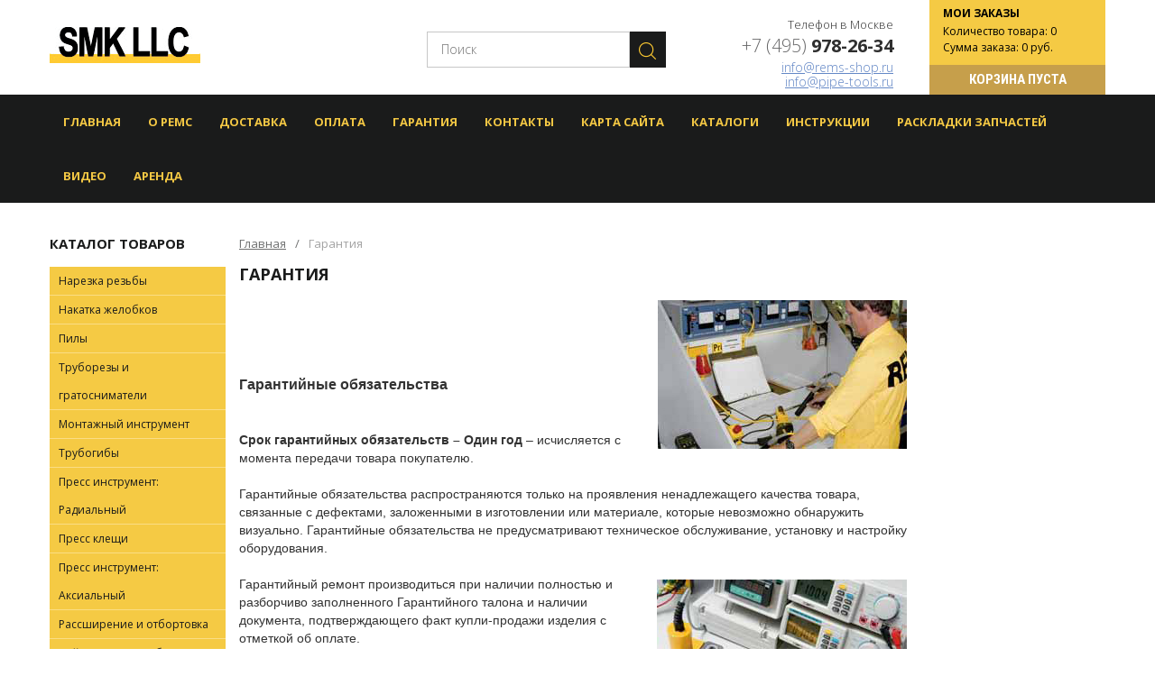

--- FILE ---
content_type: text/html; charset=utf-8
request_url: https://pipe-tools.ru/garant/
body_size: 4178
content:
<!DOCTYPE html>
<html>
<head>
	<title>Гарантия - pipe-tools.ru</title>
	<meta charset="utf-8">
	<!--<link rel="shortcut icon" href="img/favicon.gif" type="image/gif">-->
	<meta name="viewport" content="width=device-width">
	<link rel="shortcut icon" href="/favicon.ico">
	<link rel="stylesheet" href="/css/style.css?1">
	<link rel="stylesheet" href="/css/reset.css">
	<link rel="stylesheet" href="/css/media.css">
	<link href="/css/bootstrap.min.css" type="text/css" rel="stylesheet" />
	<link rel="stylesheet" href="/font-awesome/css/font-awesome.min.css">
	<link rel="stylesheet" href="/css/owl.carousel.min.css">
	<link rel="stylesheet" href="/css/owl.theme.default.min.css">
	<link href="https://fonts.googleapis.com/css?family=Open+Sans:300,400,600,700,800&amp;subset=cyrillic,cyrillic-ext" rel="stylesheet">
	<link href="https://fonts.googleapis.com/css?family=Roboto+Condensed:300,400,700&amp;subset=cyrillic,cyrillic-ext" rel="stylesheet">

	<script src="https://api-maps.yandex.ru/2.1/?lang=ru_RU" type="text/javascript"></script>

	<link rel="stylesheet" href="/css/sb_style.css?2">

</head>
<body>
<!--МОБИЛЬНОЕ МЕНЮ-->
<div class="btn-mobile">
	<div class="line-menu-1 line-menu"></div>
	<div class="line-menu-2 line-menu"></div>
	<div class="line-menu-3 line-menu"></div>
</div>
<div class="box-mobile">
	<div class="logo-mobile-box col-xs-12">
				<a href="/">
			<img src="/img/logo.png">
		</a>

	</div>
	<div class="col-md-12 col-xs-12 mobile-search">
		
<form action='/search/' method='get'>
				<button type="submit" class="sbmt_search"><img src="/img/search.png"></button>
				<input type="text" name='sb_search_words' class="searchInput" value='' placeholder="Поиск" required>
			</form>
	</div>
	<div class="col-md-12 col-xs-12 mobile-links-menu">
		<ul>
			<li>
				<a href="/">Главная</a>
			</li>
			<li>
				<a href="/about/">О РЕМС</a>
			</li>
			<li>
				<a href="/delivery/">Доставка</a>
			</li>
			<li>
				<a href="/payment/">Оплата</a>
			</li>
			<li>
				<a href="/garant/">Гарантия</a>
			</li>
			<li>
				<a href="/contacts/">Контакты</a>
			</li>
			<li>
				<a href="/site_map/">Карта сайта</a>
			</li>
			<li>
				<a href="/catalogi.php">Каталоги</a>
			</li>
			<li>
				<a href="/instructions.php">Инструкции </a>
			</li>
			<li>
				<a href="/raskladki.php">Раскладки запчастей</a>
			</li>
			<li>
				<a href="/video/index.php">Видео</a>
			</li>
			<li>
				<a href="/rent/">Аренда</a>
			</li>
</ul>
	</div>
</div>
<!--МОБИЛЬНОЕ МЕНЮ-->

<div class="col-md-12 col-xs-12 header">
	<div class="container">
		<div class="col-md-2 col-xs-6 logo-header">
					<a href="/">
			<img src="/img/logo.png">
		</a>

		</div>
		<div class="col-md-5 col-xs-12 header-search">
			
<form action='/search/' method='get'>
				<button type="submit" class="sbmt_search"><img src="/img/search.png"></button>
				<input type="text" name='sb_search_words' class="searchInput" value='' placeholder="Поиск" required>
			</form>
		</div>
		<div class="col-md-3 col-xs-6 phone-header mobile-phone pull-right">
						<p>Телефон в Москве</p>
			<p><span>+7 (495) <b>978-26-34</b></span></p>
			<p><a href="mailto:info@rems-shop.ru">info@rems-shop.ru</a></p>
			<p><a href="mailto:info@pipe-tools.ru">info@pipe-tools.ru</a></p>



		</div>
		<div class="col-md-2 col-xs-12 basket pull-right">
						<p class="title-basket"><b>Мои заказы</b></p>
			<p>Количество товара: 0</p>
			<p>Сумма заказа: 0 руб.</p>
			<a href="">Корзина пуста</a>
		</div>
		<div class="col-md-3 col-xs-6 phone-header pull-right">
						<p>Телефон в Москве</p>
			<p><span>+7 (495) <b>978-26-34</b></span></p>
			<p><a href="mailto:info@rems-shop.ru">info@rems-shop.ru</a></p>
			<p><a href="mailto:info@pipe-tools.ru">info@pipe-tools.ru</a></p>



		</div>
	</div>
</div>

<div class="col-md-12 col-xs-12 menu-top">
	<div class="container">
		<!--sb_index_start--><!--sb_index_links_start--><ul>
			<li>
				<a href="/">Главная</a>
			</li>
			<li>
				<a href="/about/">О РЕМС</a>
			</li>
			<li>
				<a href="/delivery/">Доставка</a>
			</li>
			<li>
				<a href="/payment/">Оплата</a>
			</li>
			<li>
				<a href="/garant/">Гарантия</a>
			</li>
			<li>
				<a href="/contacts/">Контакты</a>
			</li>
			<li>
				<a href="/site_map/">Карта сайта</a>
			</li>
			<li>
				<a href="/catalogi.php">Каталоги</a>
			</li>
			<li>
				<a href="/instructions.php">Инструкции </a>
			</li>
			<li>
				<a href="/raskladki.php">Раскладки запчастей</a>
			</li>
			<li>
				<a href="/video/index.php">Видео</a>
			</li>
			<li>
				<a href="/rent/">Аренда</a>
			</li>
</ul>
<!--sb_index_links_end--><!--sb_index_end-->
	</div>
</div>

<div class="col-md-12 col-xs-12 content-pages-box">
	<div class="container">
		<div class="col-md-2 col-xs-12 left-sidebar">
			<h5>Каталог товаров</h5>
			<!--sb_index_start--><!--sb_index_links_start--><ul class="menu-left col-md-12 col-xs-12">
				<li>
					<a href="/narezka/index.php">Нарезка резьбы</a>
				</li>				<li>
					<a href="/nakatka/index.php">Накатка желобков</a>
				</li>				<li>
					<a href="/pily/index.php">Пилы</a>
				</li>				<li>
					<a href="/truborezy/index.php">Труборезы и гратосниматели</a>
				</li>				<li>
					<a href="/montazh_instrument/index.php">Монтажный инструмент</a>
				</li>				<li>
					<a href="/trubogiby/index.php">Трубогибы</a>
				</li>				<li>
					<a href="/press_tools/index.php">Пресс инструмент: Радиальный</a>
				</li>				<li>
					<a href="/press_klezchi/index.php">Пресс клещи</a>
				</li>				<li>
					<a href="/press_tools_aksialniy/index.php">Пресс инструмент: Аксиальный</a>
				</li>				<li>
					<a href="/rashirenie_otbortovka/index.php">Рассширение и отбортовка</a>
				</li>				<li>
					<a href="/paika_medn/index.php">Пайка медных труб</a>
				</li>				<li>
					<a href="/svarka_plastik/index.php">Сварка пластиковых труб</a>
				</li>				<li>
					<a href="/opresovzchiki/index.php">Опрессовщики</a>
				</li>				<li>
					<a href="/zamorozka_trub/index.php">Заморозка труб</a>
				</li>				<li>
					<a href="/prochistka_trub/index.php">Прочистка труб</a>
				</li>				<li>
					<a href="/video_inspekcia_trub/index.php">Видеоинспекция труб</a>
				</li>				<li>
					<a href="/almazn_burenie/index.php">Алмазное сверление</a>
				</li>				<li>
					<a href="/stroborezy/index.php">Штроборезы</a>
				</li>				<li>
					<a href="/prom_pylesosy/index.php">Промышленные пылесосы</a>
				</li>				<li>
					<a href="/osyshitel_vozduha/index.php">Осушитель воздуха</a>
				</li></ul><!--sb_index_links_end--><!--sb_index_end-->
			<!--sb_index_start--><!--sb_index_links_start--><h5>Новинки</h5>
			<div class="col-md-12 col-xs-12 prod-list-news">
			<div class="col-md-12 col-xs-12 product-box-sidebar">
					<p><a href="/prom_pylesosy/cat/Promyshlennyj-pylesos-REMS-Pul-M/">Промышленный пылесос REMS Пуль M</a></p>
					<p class="img-prod-sidebar">
						<a href="/prom_pylesosy/cat/Promyshlennyj-pylesos-REMS-Pul-M/">
							<img src="https://rems-shop.ru/images/rems/prom_pylesosy/pull_m_130.jpg" alt="Промышленный пылесос REMS Пуль M">
						</a>
					</p>
				</div>
			<div class="col-md-12 col-xs-12 product-box-sidebar">
					<p><a href="/prom_pylesosy/cat/Promyshlennyj-pylesos-REMS-Pul-L/">Промышленный пылесос REMS Пуль L</a></p>
					<p class="img-prod-sidebar">
						<a href="/prom_pylesosy/cat/Promyshlennyj-pylesos-REMS-Pul-L/">
							<img src="https://rems-shop.ru/images/rems/prom_pylesosy/pull_l_130.jpg" alt="Промышленный пылесос REMS Пуль L">
						</a>
					</p>
				</div>
			<div class="col-md-12 col-xs-12 product-box-sidebar">
					<p><a href="/stroborezy/cat/SHtroborez-REMS-Krokodil-180-SR/">Штроборез REMS Крокодил 180 SR</a></p>
					<p class="img-prod-sidebar">
						<a href="/stroborezy/cat/SHtroborez-REMS-Krokodil-180-SR/">
							<img src="https://rems-shop.ru/images/rems/stroborezy/krokodil180sr_130.jpg" alt="Штроборез REMS Крокодил 180 SR">
						</a>
					</p>
				</div>
			<div class="col-md-12 col-xs-12 product-box-sidebar">
					<p><a href="/stroborezy/cat/SHtroborez-REMS-Krokodil-125/">Штроборез REMS Крокодил 125</a></p>
					<p class="img-prod-sidebar">
						<a href="/stroborezy/cat/SHtroborez-REMS-Krokodil-125/">
							<img src="https://rems-shop.ru/images/rems/stroborezy/krokodil125_130.jpg" alt="Штроборез REMS Крокодил 125">
						</a>
					</p>
				</div>
</div><!--sb_index_links_end--><!--sb_index_end-->
		</div>
		<div class="col-md-8 col-xs-12 content-pages">
		<div class="col-md-12 col-xs-12 breadcrumbs">
				
				<ul>
					<li>
						<a href="/"'>Главная</a>
					</li>
					<li>
						<a href='/garant/' target='_self'>Гарантия</a>
					</li>
				</ul>
				
		</div>
			<div class="col-md-12 col-xs-12 title-pages">
				<h1>Гарантия</h1>
			</div>

            <div class="text-pages col-md-12 col-xs-12">

                       <!--sb_index_start-->
	
	
	<DIV><FONT size=3><STRONG><U><IMG height=165 alt="" hspace=10 src="/images/rems/rems_guaranty.jpg" width=276 align=right vspace=5 border=0></U></STRONG></FONT></DIV>
<DIV><FONT size=3><STRONG>&nbsp;</STRONG></FONT> </DIV>
<DIV><FONT size=3><STRONG>&nbsp;</STRONG></FONT> </DIV>
<DIV><FONT size=3><STRONG>&nbsp;</STRONG></FONT> </DIV>
<DIV><FONT size=3><STRONG>&nbsp;</STRONG></FONT> </DIV>
<DIV><FONT size=3><STRONG>Гарантийные обязательства</STRONG></FONT></DIV>
<DIV>&nbsp; </DIV>
<DIV>&nbsp; </DIV>
<DIV><STRONG>Срок гарантийных обязательств – Один год</STRONG> – исчисляется с момента передачи товара покупателю. </DIV>
<DIV> &nbsp;</DIV>
<DIV>Гарантийные обязательства распространяются только на проявления ненадлежащего качества товара, связанные с дефектами, заложенными в изготовлении или материале, которые невозможно обнаружить визуально. Гарантийные обязательства не предусматривают техническое обслуживание, установку и настройку оборудования. </DIV>
<DIV>&nbsp; </DIV>
<DIV><IMG height=167 alt="" hspace=10 src="/images/rems/rems_guaranty_2.jpg" width=277 align=right vspace=5 border=0>Гарантийный ремонт производиться при наличии полностью и разборчиво заполненного Гарантийного талона и наличии документа, подтверждающего факт купли-продажи изделия с отметкой об оплате. </DIV>
<DIV>&nbsp; </DIV>
<DIV>Гарантийное обслуживание осуществляется <STRONG>бесплатно.</STRONG> </DIV>
<DIV> &nbsp;</DIV>
<DIV><STRONG>Координаты ближайшего к Вам филиала с сервисным центром вы можете узнать у наших менеджеров.</STRONG> </DIV> </p>

	
	
	
	
	
	
	
	
	
	
	
			<!--sb_index_end-->
</div>
</div>
<div class="col-md-2 col-xs-12 right-sidebar">



                                


              
                        	

                     
                     
                     
                     
                     
                     
                     
                     
                     
		</div>
	</div>
</div>
 <div class="footer-box col-md-12 col-xs-12">
	<div class="container">
		<div class="col-md-12 col-xs-12 copyright">
			<p>Copyright 2008-2025, Торговый представитель завода РЕМС (с)</p>
		</div>
		<div class="col-md-12 col-xs-12 title-links">
			<p>Полезные ссылки:</p>
		</div>
		<div class="col-md-2 col-xs-12 links-footer">
			<ul>				<li>
					<a href="/narezka/index.php">Нарезка резьбы</a>
				</li>

				<li>
					<a href="/nakatka/index.php">Накатка желобков</a>
				</li>

				<li>
					<a href="/pily/index.php">Пилы</a>
				</li>

				<li>
					<a href="/truborezy/index.php">Труборезы и гратосниматели</a>
				</li>


			</ul>
		</div>

<div class="col-md-2 col-xs-12 links-footer">
			<ul>
				<li>
					<a href="/montazh_instrument/index.php">Монтажный инструмент</a>
				</li>

				<li>
					<a href="/trubogiby/index.php">Трубогибы</a>
				</li>

				<li>
					<a href="/press_tools/index.php">Пресс инструмент: Радиальный</a>
				</li>

				<li>
					<a href="/press_klezchi/index.php">Пресс клещи</a>
				</li>


			</ul>
		</div>

<div class="col-md-2 col-xs-12 links-footer">
			<ul>
				<li>
					<a href="/press_tools_aksialniy/index.php">Пресс инструмент: Аксиальный</a>
				</li>

				<li>
					<a href="/rashirenie_otbortovka/index.php">Рассширение и отбортовка</a>
				</li>

				<li>
					<a href="/paika_medn/index.php">Пайка медных труб</a>
				</li>

				<li>
					<a href="/svarka_plastik/index.php">Сварка пластиковых труб</a>
				</li>


			</ul>
		</div>

<div class="col-md-2 col-xs-12 links-footer">
			<ul>
				<li>
					<a href="/opresovzchiki/index.php">Опрессовщики</a>
				</li>

				<li>
					<a href="/zamorozka_trub/index.php">Заморозка труб</a>
				</li>

				<li>
					<a href="/prochistka_trub/index.php">Прочистка труб</a>
				</li>

				<li>
					<a href="/video_inspekcia_trub/index.php">Видеоинспекция труб</a>
				</li>


			</ul>
		</div>

<div class="col-md-2 col-xs-12 links-footer">
			<ul>
				<li>
					<a href="/almazn_burenie/index.php">Алмазное сверление</a>
				</li>

				<li>
					<a href="/stroborezy/index.php">Штроборезы</a>
				</li>

				<li>
					<a href="/prom_pylesosy/index.php">Промышленные пылесосы</a>
				</li>

				<li>
					<a href="/osyshitel_vozduha/index.php">Осушитель воздуха</a>
				</li>


			</ul>
		</div>

<div class="col-md-2 col-xs-12 links-footer">
			<ul>
				<li>
					<a href="/about/index.php">О ремс</a>
				</li>

				<li>
					<a href="/delivery/index.php">Доставка</a>
				</li>

				<li>
					<a href="/payment/index.php">Оплата</a>
				</li>

</ul>
		</div>	</div>
</div>
<script type="text/javascript" src="/js/jquery-3.2.1.min.js"></script>
<script type="text/javascript" src="/js/bootstrap.min.js"></script>
<script src="/js/owl.carousel.min.js"></script>

<script src="/js/jquery.maskedinput.min.js"></script>
<script>
$(document).ready(function() {
	$('.in_right').prependTo( $('.right-sidebar'));

	$('.form_1 button[type="submit"]').click(function() {
		$('[name="user_f_5"]').val('code_sb');
	});
	
});
</script>
<script type="text/javascript">
 function equalHeight(group) {
    var tallest = 0;
    group.each(function() {
      thisHeight = $(this).height();
      if(thisHeight > tallest) {
        tallest = thisHeight;
      }
    });
    group.height(tallest-20);
  }
$(document).ready(function() {	
	

	$('.sbmt_search').click(function() {
		serch_wrd=$(this).parent().find('.searchInput').val();
				url_form="/search/index.php?p_f_1_6="+serch_wrd+"&p_f_1_title="+serch_wrd;
				location=url_form;
				return false;
	});
});
	$('.base-slider').owlCarousel({
	    loop:true,
	    margin:10,
	    nav:true,
	    responsive:{
	        0:{
	            items:1
	        },
	        600:{
	            items:1
	        },
	        1000:{
	            items:1
	        }
	    }
	});

	$('.mobile-catalog').click(function(){
		$(this).toggleClass('active-m-catalog');
		$(this).next('.mobile-list-links').toggleClass('active-m-links');
	});

	$('.btn-mobile').click(function(){
		$(this).toggleClass('active-btn');
		$('.box-mobile').toggleClass('active-box');
		setTimeout(function() { $('.logo-mobile-box').toggleClass('active-logo'); }, 200);
		setTimeout(function() { $('.mobile-search').toggleClass('active-elems'); }, 350);
		setTimeout(function() { $('.mobile-links-menu').toggleClass('active-elems'); }, 500);
	});



$('.full-video-category-box iframe').each(function(){
	$(this).attr('width','100%');
	$(this).attr('height','100%');
});

</script>
<script>
$(document).ready(function() {
	$('.form_1 button[type="submit"]').click(function() {
		$('[name="user_f_5"]').val('code_sb');
	});
	
});
</script>


<script src="//static.getclicky.com/js" type="text/javascript"></script>
<script type="text/javascript">try{ clicky.init(100969434); }catch(e){}</script>
<noscript><p><img alt="Clicky" width="1" height="1" src="//in.getclicky.com/100969434ns.gif" /></p></noscript>
</body></html>

--- FILE ---
content_type: text/css
request_url: https://pipe-tools.ru/css/style.css?1
body_size: 3221
content:
@media only screen and (min-width: 1290px){
	.container{
		width: 1290px !important;
	}
}

textarea:focus, input:focus, button:focus{
	outline: none;
}

.logo-header{
	padding-top: 30px;
	padding-bottom: 35px;
}

.basket{
	background: #f5ca44;
	padding-top: 9px;
}

.title-basket{
	padding: 0px 15px !important;
	font-family: 'Open Sans', sans-serif;
	color: #000;
	font-size: 12px;
	text-transform: uppercase;
	line-height: 12px !important;
	margin-bottom: 5px !important;
}

.basket p{
	padding: 0px 15px !important;
	font-family: 'Open Sans', sans-serif;
	color: #000;
	font-size: 12px;
	line-height: 18px;
	margin-bottom: 0px;
}

.basket a{
	display: inline-block;
	width: 100%;
	font-size: 15px;
	height: 33px;
	line-height: 33px;
	font-family: 'Roboto Condensed', sans-serif;
	font-weight: 700;
	text-transform: uppercase;
	text-align: center;
	color: #fff;
	background: #c69f4b;
	margin-top: 10px;
}

.basket a:hover{
	text-decoration: none;
	background: #a88740;
	color: #fff;
}

.phone-header{
	padding-top: 20px;
}

.phone-header p{
	text-align: right;
	padding-right: 40px;
	color: #2f2f2f;
	font-size: 13px;
	line-height: 15px;
	font-weight: 300;
	font-family: 'Open Sans', sans-serif;
	margin-bottom: 0px !important;
}

.phone-header p>span{
	color: #666667;
	font-size: 20px;
	line-height: 32px !important;
}

.phone-header p>span>b{
	font-weight: 700;
	color: #2f2f2f;
}

.phone-header p>a{
	color: #6488c6;
	font-size: 14px;
	text-decoration: underline;
}

.header-search{
	height: 105px;
	padding-top: 35px;
}

.header-search input, .header-search button{
	float: right;
}

.header-search input[type="text"], .header-search input[type="text"]:focus{
	width: 225px;
	height: 40px;
	line-height: 40px;
	border: solid 1px #c7c7c7;
	padding: 0px 15px !important;
	font-weight: 300;
	font-family: 'Open Sans', sans-serif;
	font-size: 14px;
	color: #5a5a5a;
	outline: -webkit-focus-ring-color auto 0px;
}

.header-search button, .header-search button:focus{
	width: 40px;
	height: 40px;
	line-height: 30px;
	text-align: center;
	background: #1a1b1b;
	border: 0px;
	outline: -webkit-focus-ring-color auto 0px;
}

.menu-top{
	background: #1a1b1b;
	margin-bottom: 20px;
}

.menu-top ul{
	width: 100%;
}

.menu-top ul, .menu-top li{
	display: inline-block;
	float: left;
	margin-bottom: 0px;
}

.menu-top li>a{
	display: inline-block;
	line-height: 60px;
	padding: 0px 15px !important;
	font-weight: 700;
	font-family: 'Open Sans', sans-serif;
	font-size: 13px;
	color: #f4c844;
	text-transform: uppercase;
}

.menu-top li>a:hover{
	text-decoration: none;
	background: #3d4040;
}

.left-sidebar h5, .right-sidebar h5{
	font-weight: 700;
	font-family: 'Open Sans', sans-serif;
	font-size: 15px;
	color: #1a1b1b;
	text-transform: uppercase;
	line-height: 15px;
	margin: 18px 0px;
	display: inline-block;
	width: 100%;
}

.menu-left{
	margin-bottom: 0px;
	display: inline-block;
}

.menu-left li{
	width: 100%;
	display: inline-block;
}

.menu-left li>a{
	display: inline-block;
	width: 100%;
	padding: 0px 10px;
	height: 31px;
	line-height: 31px;
	background: #f5ca44;
	border-bottom: solid 1px #fadd85; 
	font-family: 'Open Sans', sans-serif;
	font-size: 12px;
	color: #1a1b1b;
}

.menu-left li:last-shild>a{
	border-bottom: solid 1px #f5ca44; 
}

.menu-left li>a:hover{
	background: #fadd85;
	text-decoration: none;
}

.product-box-sidebar{
	padding-top: 10px;
	padding-bottom: 10px;
	margin-bottom: 10px;
	border-bottom: solid 1px #d9d9d9;
}

.product-box-sidebar p{
	margin-bottom: 0px !important;
}

.product-box-sidebar p>a{
	font-family: 'Open Sans', sans-serif;
	font-size: 14px;
}

.img-prod-sidebar{
	padding: 10px 0px;
	text-align: center;
	height: 160px;
}

.img-prod-sidebar img{
	max-width: 100%;
	max-height: 100%;
}

.content-pages{
	padding: 0px 15px !important;
}

.base-slider .item{
	height: 400px !important;
}

.title-slides{
	font-family: 'Roboto Condensed', sans-serif;
	font-weight: 700;
	text-transform: uppercase;
	background: #f5ca44;
	text-align: center;
	font-size: 18px;
	line-height: 20px;
	margin: 0px !important;
	padding: 15px 0px;
	display: inline-block;
	width: 100%;
	color: #1a1b1b;
}

.content-slides{
	display: inline-block;
	width: 100%;
	height: 285px;
}

.photo-prod-slides{
	display: inline-block;
	float: left;
	width: 330px;
	height: 285px;
	line-height: 285px;
	text-align: center;
}

.photo-prod-slides img{
	display: inline-block !important;
	max-width: 100%;
	max-height: 100%;
}

.text-info-slides h6{
	font-family: 'Roboto Condensed', sans-serif;
	font-weight: 700;
	text-transform: uppercase;
	color: #363636;
	font-size: 18px;
	line-height: 18px;
	margin: 0px !important;
}

.text-info-slides-box{
	display: inline-block;
	width: calc(100% - 330px);
	float: left;
	height: 285px;
	padding-top: 50px !important; 
	padding-left: 55px !important;
}

.text-info-slides{
	display: inline-block;
	line-height: 20px !important;
}

.text-info-slides ul{
	margin-top: 20px !important;
}

.text-info-slides ul, .text-info-slides li{
	display: inline-block;
	width: 100%;
	margin-bottom: 0px !important;
}

.text-info-slides li:before{
	display: inline-block;
	width: 12px;
	height: 12px;
	float: left;
	content: '';
	background: url(../img/check-slides.png);
	margin-right: 15px;
	margin-top: 7px;
}

.text-info-slides li{
	line-height: 25px !important;
	font-family: 'Roboto Condensed', sans-serif;
	color: #363636;
	font-size: 15px;
}

.list-info ul{
	width: 100%;
	background: #1a1b1b;
	float: left;
	text-align: center;
}

.list-info ul, .list-info li{
	display: inline-block;
	margin-bottom: 0px;
}

.list-info li{
	height: 65px;
	line-height: 65px;
	font-family: 'Roboto Condensed', sans-serif;
	color: #f5ca44;
	font-weight: 700;
	text-transform: uppercase;
	font-size: 18px;
	padding: 0px 40px;
	position: relative;
}

.list-info li:before{
	display: inline-block;
	width: 36px;
	height: 65px;
	content: '';
	background: url(../img/info-slash.png);
	background-repeat: no-repeat;
	background-position: center center;
	position: absolute;
	right: calc(100% - 18px);
	top: 0;
}

.list-info li:first-child:before{
	display: none;
}

.base-slider{
	position: relative;
	margin-bottom: 15px;
}

.base-slider .owl-nav{
	margin-top: 0px !important;
	height: 1px;
	position: absolute;
	width: 100%;
	top: 36%;
	left: 0;
}

.base-slider .owl-prev{
	margin: 0px !important;
	padding: 0px !important;
	width: 13px;
	height: 19px;
	left: 0;
	position: absolute;
	background-color: transparent !important;
	font-size: 0px !important;
	background-image: url(../img/left-arr.png) !important;
	background-repeat: no-repeat !important;
	background-position: center center;
}

.base-slider .owl-next{
	margin: 0px !important;
	padding: 0px !important;
	width: 13px;
	height: 19px;
	right: 0;
	position: absolute;
	background-color: transparent !important;
	font-size: 0px !important;
	background-image: url(../img/right-arr.png) !important;
	background-repeat: no-repeat !important;
	background-position: center center;
}

.base-slider .owl-dots{
	height: 12px;
	width: 100%;
	left: 0;
	position: absolute;
	top: 77%;
}

.base-slider .owl-dot span{
	width: 12px !important;
	height: 12px !important;
	border-radius: 12px !important;
	margin: 0px 5px !important;
	background: #bbbbbb !important;
}

.base-slider .active span{
	background: #f3c644 !important;
}

.content-pages>h3{
	margin: 25px 0px;
	display: inline-block;
	width: 100%;
	text-align: center;
	font-family: 'Open Sans', sans-serif;
	font-size: 24px;
	font-weight: 700;
	color: #1a1b1b;
	text-transform: uppercase;
}

.box-prods{
	padding: 0px 7px !important;
	margin-bottom: 50px;
}

.prods-item{
	min-height: 20px !important;
}

.title-prods{
	display: table;
	height: 62px;
	line-height: 62px;
	text-align: center;
	background: #474747;
	padding: 0px 15px !important;
}

.title-prods a{
	display: table-cell;
	vertical-align: middle;
	width: 100%;
	line-height: 15px !important;
	text-align: center;
	font-family: 'Open Sans', sans-serif;
	font-size: 13px;
	font-weight: 700;
	color: #fff;
}

.title-prods a:hover{
	color: #fff;
}

.photo-prod{
	height: 170px;
	line-height: 170px;
	text-align: center;
}

.photo-prod img{
	max-width: 100%;
	max-height: 100%;
}

.price-box{
	height: 49px;
	line-height: 49px;
	text-align: center;
	background: #d5d6d7;
}

.price-box p{
	margin-bottom: 0px;
	font-family: 'Open Sans', sans-serif;
	font-size: 14px;
	color: #1a1b1b;
}

.price-box p>b{
	font-weight: 700;
}

.right-sidebar{
	padding-left: 15px !important;
}

.title-section-prod a{
	font-family: 'Roboto Condensed', sans-serif;
	font-size: 16px;
	color: #1a1b1b;
	display: inline-block;
	width: 100%;
	margin-bottom: 10px;
}

.title-section-prod a:hover{
	color: #1a1b1b;
}

.photo-section-prod{
	text-align: center;
	height: 170px;
	line-height: 170px;
	margin-bottom: 50px;
}

.photo-section-prod img{
	max-width: 100%;
	max-height: 100%;
}

.footer-box{
	background: #eeeeee;
	padding: 15px 0px 45px 0px !important;
}

.copyright p{
	margin-bottom: 20px;
	font-family: 'Open Sans', sans-serif;
	font-size: 14px;
	color: #5c5c5c;
	line-height: 14px;
}

.title-links p{
	margin-bottom: 15px;
	font-family: 'Open Sans', sans-serif;
	font-size: 14px;
	color: #272727;
	line-height: 14px;
	font-weight: 600;
}

.links-footer ul, .links-footer li{
	display: inline-block;
	width: 100%;
	float: left;
	margin-bottom: 0px !important;
}

.links-footer li>a{
	display: inline-block;
	width: 100%;
	line-height: 20px;
	font-family: 'Roboto Condensed', sans-serif;
	font-size: 13px;
	color: #6585bc;
}

.links-footer li>a:hover{
	color: #6585bc;
}

.phone-header{
	display: block;
}

.mobile-phone, .mobile-catalog, .mobile-list-links,
.btn-mobile, .line-menu, .box-mobile{
	display: none !important;
}

.breadcrumbs ul{
	width: 100%;
	margin-top: 15px;
}

.breadcrumbs ul, .breadcrumbs li{
	display: inline-block;
	float: left;
	margin-bottom: 0px !important;
}

.breadcrumbs li>a:after{
	display: inline-block;
	content: '/';
	font-family: 'Open Sans', sans-serif;
	font-size: 13px;
	color: #6e6f6f;
	margin: 0px 10px;
}

.breadcrumbs li>a{
	color: #6e6f6f;
	font-family: 'Open Sans', sans-serif;
	font-size: 13px;
	text-decoration: underline;
}

.breadcrumbs li:last-child>a{
	text-decoration: none;
	color: #a3a3a3;
	pointer-events: none;
}

.breadcrumbs li:last-child>a:after{
	display: none;
}

.content-pages h1{
	margin-top: 15px;
	margin-bottom: 15px;
	color: #1a1b1b;
	font-family: 'Open Sans', sans-serif;
	font-size: 18px;
	line-height: 18px;
	font-weight: 700;
	text-transform: uppercase;
}

.text-pages{
	padding-bottom: 50px;
}

.text-pages h4{
	margin-top: 20px;
	margin-bottom: 20px;
	color: #1a1b1b;
	font-family: 'Open Sans', sans-serif;
	font-size: 16px;
	line-height: 16px;
	font-weight: 700;
	display: inline-block;
	width: 100%;
}

.text-pages p{
	font-family: 'Roboto Condensed', sans-serif;
	font-size: 15px;
	line-height: 20px;
	color: #363636;
	margin-bottom: 15px;
	display: inline-block;
	width: 100%;
}

.text-pages p img{
	max-width: 100%;
}

.list-category h5{
	font-family: 'Open Sans', sans-serif;
	font-size: 15px;
	font-weight: 700;
	color: #1a1b1b;
	margin-top: 20px;
	margin-bottom: 10px;
}

.list-category li>a{
	font-size: 14px;
	line-height: 22px;
}

.list-category ul{
	margin-bottom: 50px;
}

.discription-photo{
	width: 100px;
	min-height: 130px;
	text-align: center;
	background-repeat: no-repeat !important;
	background-position: center center !important;
	float: left;
	display: block;
}

.text-discription{
	width: calc(100% - 100px);
	padding-left: 20px;
	display: inline-block;
	float: left;
}

.discript-prods{
	margin-top: 20px;
}

.list-section-right{
	margin-top: 50px !important;
}

.photo-product img{
	max-width: 100%;
	text-align: left;
}

.info-text-product{
	padding-left: 10px;
	margin-bottom: 45px;
}

.info-text-product h1{
	font-family: 'Open Sans', sans-serif;
	font-size: 18px;
	line-height: 18px;
	font-weight: 700;
	color: #1a1b1b;
	margin-top: 0px;
	margin-bottom: 25px;
	text-transform: none;
}

.info-text-product p{
	margin-bottom: 0px;
}

.info-text-product p b{
	font-family: 'Open Sans', sans-serif;
	font-size: 14px;
	font-weight: 700;
	color: #1a1b1b;
	line-height: 14px;
}

.info-text-product p img{
	max-height: 60px;
	margin-top: 15px;
	margin-bottom: 15px;
}

.info-text-product ul,
.info-text-product-full ul{
	margin-bottom: 0px;
}

.info-text-product li,
.info-text-product-full li{
	font-family: 'Roboto Condensed', sans-serif;
	font-weight: 300;
	color: #363636;
	font-size: 15px;
	line-height: 16px;
	margin-bottom: 18px;
	padding-left: 25px;
	position: relative;
}

.info-text-product li:before,
.info-text-product-full li:before{
	position: absolute;
	display: block;
	width: 12px;
	height: 12px;
	left: 0;
	top: 2px;
	content: '';
	background: url(../img/check-slides.png);
	background-repeat: no-repeat;
	background-position: center center;
}

.articul-td{
	width: 100px;
}

.name-td{
	width: 280px;
}

.zalog-td{
	width: 140px;
}

.price-td{
	width: 125px;
}

.order-td{
	width: 175px;
}

.table-td{
	height: 45px;
	line-height: 45px;
	text-align: left;
	padding-left: 20px !important;
	background-color: #f5ca44;
	border-right: solid 1px #fae193;
	color: #323232;
	font-family: 'Roboto Condensed', sans-serif;
	font-weight: 300;
	font-size: 14px; 
	display: block;
	float: left;
}

.col-md-12.list-category>ul{
	margin-bottom: 20px;
}

.line-td{
	height: 60px;
	display: table;
	padding-left: 20px !important;
	float: left;
	border-bottom: solid 1px #d9d9d9;
}

.line-td p{
	display: table-cell;
	vertical-align: middle;
}

.line-table .line-td:first-child p{
	font-family: 'Open Sans', sans-serif;
	color: #696869;
}

.line-table .line-td:last-child p a{
	font-family: 'Open Sans', sans-serif;
	color: #6582b5;
	font-weight: bold;
	text-transform: uppercase;
	font-size: 13px;
}

.table-product{
	margin-bottom: 45px;
}

.info-text-product-full h5{
	font-family: 'Open Sans', sans-serif;
	color: #1a1b1b;
	font-weight: bold;
	font-size: 14px;
	margin-top: 0px;
	margin-bottom: 25px;
}

.contact-info>p{
	font-family: 'Open Sans', sans-serif;
	color: #000;
	font-size: 15px;
	margin-bottom: 15px;
}

.contact-info>p>b{
	font-weight: bold;
}

#map{
	height: 400px;
	margin-bottom: 45px;
}

.form-contacts h3{
	margin-top: 0px;
	margin-bottom: 25px;
	font-size: 22px;
	line-height: 22px;
	font-family: "Roboto";
	font-weight: 500;
	color: #2a2a2a;
}

.input-form input[type="text"], .input-form input[type="email"]{
	width: 30%;
	margin-right: 5%;
	float: left;
	height: 40px;
	line-height: 40px;
}

.input-form input[type="email"]{
	margin-right: 0%;
}

.input-form textarea, .input-form input[type="text"], .input-form input[type="email"]{
	margin-bottom: 30px;
	border-radius: 5px;
	background: #fff;
	border: solid 1px #8c8c8c;
	resize: none;
	padding: 0px 15px !important;
	font-size: 16px;
	color: #6e6d6d;
	font-family: "Roboto";
	font-weight: 300;
}

.input-form textarea{
	width: 100%;
	float: left;
	height: 60px;
	padding-top: 4px !important;
	line-height: 20px;
}

.addFile{
	border: 0px;
	height: 40px;
	line-height: 40px;
	padding: 0px 15px !important;
	background-color: #b4b4b4;
	border-radius: 5px;
	font-size: 16px;
	color: #1a1b1b;
	font-family: "Roboto";
	font-weight: 600;
	margin-bottom: 30px;
}

.form-contacts span{
	display: inline-block;
	margin-left: 25px;
	height: 40px;
	line-height: 40px;
	font-size: 16px;
	color: #6e6d6d;
	font-family: "Roboto";
	font-weight: 300;
}

.form-contacts input[type="file"]{
	display: none;
}

.capcha img{
	float: left;
}

.capcha input[type="text"]{
	margin-bottom: 30px;
	border-radius: 5px;
	background: #fff;
	border: solid 1px #8c8c8c;
	resize: none;
	padding: 0px 15px !important;
	font-size: 16px;
	color: #6e6d6d;
	font-family: "Roboto";
	font-weight: 300;
	margin-left: 15px;
	margin-right: 15px;
	width: 115px;
	float: left;
	height: 40px;
	line-height: 40px;
}

.capcha button{
	border: 0px;
	height: 40px;
	line-height: 40px;
	padding: 0px 15px !important;
	background-color: #1a1b1b;
	border-radius: 5px;
	font-size: 16px;
	color: #ffffff;
	font-family: "Roboto";
	font-weight: 600;
	margin-bottom: 30px;
}

.capcha button:hover{
	background-color: #3d4040;
}

.col-md-1-5{
	display: block;
	width: 20% !important;
	float: left;
}

.cotegory-video-box{
	padding: 0px 15px !important;
	margin-bottom: 30px;
}

.box-photo-category{
	display: block;
	width: 100%;
	height: 175px;
	border: solid 1px #f5ca44;
	text-align: center;
	line-height: 175px;
}

.title-category a{
	display: inline-block;
	width: 100%;
	height: 60px;
	line-height: 60px;
	background-color: #f5ca44;
	color: #1a1b1b;
	font-family: 'Open Sans', sans-serif;
	font-weight: 700;
	font-size: 13px;
	text-align: center; 
}

.title-category a:hover{
	color: #3d4040;
	text-decoration: none;
}

.full-video-category-box{
	margin-bottom: 30px;
}

.video-prewiew{
	display: block;
	float: left;
	width: 250px;
	height: 140px;
	margin-right: 35px;
	position: relative;
}

.info-video{
	display: block;
	float: left;
	width: calc(100% - 285px);
	height: 140px;
}

.info-video h5{
	margin-top: 0px;
	margin-bottom: 20px;
	color: #1a1b1b;
	font-family: 'Open Sans', sans-serif;
	font-weight: 700;
	font-size: 18px;
}

.info-video p, .discription-video{
	margin-bottom: 0px;
	color: #535353 !important;
	font-family: 'Open Sans', sans-serif !important;
	font-weight: 600;
	font-size: 13px !important;
}

.discription-video{
	margin-bottom: 30px !important;
}

.video-prewiew a{
	position: absolute;
	z-index: 1;
	width: 100%;
	height: 100%;
}

.full-video-category-box:first-child{
	margin-top: 30px !important;
}

.full-video{
	height: 480px;
}

.full-video iframe{
	width: 100% !important;
	height: 480px !important;
}


--- FILE ---
content_type: text/css
request_url: https://pipe-tools.ru/css/media.css
body_size: 1706
content:
@media only screen and (max-width: 768px){
	.logo-header{
		padding: 10px 30px 15px 15px !important;
		text-align: left;
	}

	.logo-header img{
		max-width: 100%;
	}

	.header-search, .phone-header, .menu-top, .left-sidebar, .text-info-slides-box{
		display: none;
	}

	.mobile-phone{
		display: block !important;
		padding-top: 10px !important
	}

	.phone-header p{
		padding-right: 15px !important;
		line-height: 21px !important;
	}

	.phone-header p>span {
	    color: #666667;
	    font-size: 16px;
	    line-height: 20px !important;
	}

	.basket {
		margin-top: 25px !important;
	}

	.basket p{
		text-align: center;
	}

	.content-pages{
		margin-top: 25px !important;
		padding-left: 0px !important;
		padding-right: 0px !important;
	}

	.base-slider .owl-dots{
		top: 102%;
	}

	.list-info li:before{
		display: none;
	}

	.list-info li{
		height: 50px;
		line-height: 50px;
	}

	.base-slider .item {
	    height: 400px !important;
	}

	.text-info-slides-box{
		width: 100%;
		padding-left: 15px !important;
		padding-right: 15px !important;
	}

	.copyright p {
	    margin-bottom: 20px;
	    font-family: 'Open Sans', sans-serif;
	    font-size: 11px;
	    color: #5c5c5c;
	    line-height: 14px;
	    text-align: center;
	}

	.title-links p{
		text-align: center;
	}

	.links-footer a{
		text-align: center;
		font-size: 12px;
	}

	.mobile-catalog{
		display: block !important;
		height: 60px;
		line-height: 60px;
		background: #f5ca44;
		line-height: 60px;
		text-align: center;
		font-family: 'Roboto Condensed', sans-serif;
		font-size: 20px;
		color: #1a1b1b;
		font-weight: 700;
		text-transform: uppercase;
		margin-top: 30px;
		margin-bottom: 0px;
		-webkit-box-shadow: 0px 0px 15px 0px rgba(0,0,0,0);
		-moz-box-shadow: 0px 0px 15px 0px rgba(0,0,0,0);
		box-shadow: 0px 0px 15px 0px rgba(0,0,0,0);
	}

	.active-m-catalog{
		-webkit-box-shadow: 0px 0px 15px 0px rgba(0,0,0,0.85);
		-moz-box-shadow: 0px 0px 15px 0px rgba(0,0,0,0.85);
		box-shadow: 0px 0px 15px 0px rgba(0,0,0,0.85);
	}

	.mobile-list-links{
		display: block !important;
		width: calc(100% - 30px) !important;
		margin-left: 15px;
		position: relative;
	}

	.mobile-list-links .menu-left{
		position: absolute;
		top: -1px;
		left: 0;
		width: 100%;
		height: 0px;
		overflow: hidden;
		z-index: 20;
		-webkit-box-shadow: 0px 10px 15px 0px rgba(0,0,0,0);
		-moz-box-shadow: 0px 10px 15px 0px rgba(0,0,0,0);
		box-shadow: 0px 10px 15px 0px rgba(0,0,0,0);
	}

	.active-m-links .menu-left{
		height: auto;
		-webkit-box-shadow: 0px 10px 15px 0px rgba(0,0,0,0.75);
		-moz-box-shadow: 0px 10px 15px 0px rgba(0,0,0,0.75);
		box-shadow: 0px 10px 15px 0px rgba(0,0,0,0.75);
	}

	.btn-mobile{
		display: block !important;
		width: 50px;
		height: 50px;
		border-radius: 50px;
		background: #1a1b1b;
		position: fixed;
		z-index: 100;
		left: 10px;
		top: 45px;
		transition: 0.3s;
		-webkit-box-shadow: 5px 5px 6px 0px rgba(0,0,0,0);
		-moz-box-shadow: 5px 5px 6px 0px rgba(0,0,0,0);
		box-shadow: 5px 5px 6px 0px rgba(0,0,0,0);
	}

	.line-menu{
		display: block !important;
		width: 30px;
		height: 2px;
		position: absolute;
		background: #f5ca44;
		border-radius: 2px;
		transition: 0.3s;
	}

	.line-menu-1{
		left: 10px;
		top: 15px;
	}

	.line-menu-2{
		left: 10px;
		top: 25px;
	}

	.line-menu-3{
		left: 10px;
		top: 35px;
	}

	.active-btn{
		top: 10px;
		transition: 0.3s;
		-webkit-box-shadow: 3px 3px 5px 0px rgba(0,0,0,0.5);
		-moz-box-shadow: 3px 3px 5px 0px rgba(0,0,0,0.5);
		box-shadow: 3px 3px 5px 0px rgba(0,0,0,0.5);
	}

	.active-btn .line-menu-2{
		width: 0px;
		transition: 0.3s;
	}

	.active-btn .line-menu-1{
		-moz-transform: rotate(45deg); /* Для Firefox */
	    -ms-transform: rotate(45deg); /* Для IE */
	    -webkit-transform: rotate(45deg); /* Для Safari, Chrome, iOS */
	    -o-transform: rotate(45deg); /* Для Opera */
	    transform: rotate(45deg);
		transition: 0.3s;
		top: 23px;
	}

	.active-btn .line-menu-3{
		-moz-transform: rotate(-45deg); /* Для Firefox */
	    -ms-transform: rotate(-45deg); /* Для IE */
	    -webkit-transform: rotate(-45deg); /* Для Safari, Chrome, iOS */
	    -o-transform: rotate(-45deg); /* Для Opera */
	    transform: rotate(-45deg);
		transition: 0.3s;
		top: 24px;
	}

	.box-mobile{
		display: block !important;
		width: 100%;
		position: fixed;
		height: 0px;
		overflow-y: scroll;
		background: #fff;
		z-index: 99;
		left: 0;
		top: 0;
		overflow: hidden;
		transition: 0.3s;
	}

	.active-box{
		transition: 0.3s;
		height: 100vh;
	}

	.logo-mobile-box{
		height: 60px;
		line-height: 60px;
		text-align: right;
		padding-right: 15px !important;
		margin-top: 10px;
	}

	.logo-mobile-box img{
		max-height: 28px;
		margin-right: -100%;
		transition: 0.3s;
	}

	.active-logo img{
		margin-right: 0px;
	}

	.mobile-search{
		margin-top: 15px;
		margin-bottom: 15px;
		margin-left: 100%;
		transition: 0.3s;
	}

	.active-elems{
		margin-left: 0px !important;
		transition: 0.3s;
	}

	.mobile-search input[type="text"], .mobile-search input[type="text"]:focus{
		width: calc(100% - 60px);
		margin-left: 10px;
		height: 40px;
		line-height: 40px;
		border: solid 1px #c7c7c7;
		padding: 0px 15px !important;
		font-weight: 300;
		font-family: 'Open Sans', sans-serif;
		font-size: 14px;
		color: #5a5a5a;
		outline: -webkit-focus-ring-color auto 0px;
		float: left;
	}

	.mobile-search button, .mobile-search button:focus{
		width: 40px;
		height: 40px;
		line-height: 30px;
		text-align: center;
		background: #1a1b1b;
		border: 0px;
		outline: -webkit-focus-ring-color auto 0px;
		float: left;
	}

	.mobile-links-menu ul, .mobile-links-menu li{
		display: inline-block;
		width: 100%;
		float: left;
		margin-bottom: 0px;
	}

	.mobile-links-menu{
		margin-left: 100%;
		transition: 0.3s;
	}

	.mobile-links-menu li>a{
		display: inline-block;
		width: 100%;
		height: 30px;
		line-height: 30px;
		font-family: 'Open Sans', sans-serif;
		font-size: 18px;
		color: #1a1b1b;
		text-align: center;
		font-weight: 700;
		text-transform: uppercase;
	}

	.breadcrumbs li>a:after{
		display: none !important;
	}

	.breadcrumbs li, .breadcrumbs li>a{
		width: 100%;
		display: inline-block;
		text-align: center;
	}

	.title-pages, .text-pages{
		padding-left: 15px !important;
		padding-right: 15px !important;
	}

	.content-pages h1{
		text-align: center;
	}

	.right-sidebar{
		padding-left: 0px !important;
		margin-bottom: 30px;
	}

	.table-td, .line-td{
		width: 50%;
		float: left;
		padding-left: 0px !important;
		text-align: center;
	}

	.order-td{
		width: 100%;
	}

	.contact-info>p{
		text-align: center;
	}

	.input-form textarea, .input-form input[type="text"], .input-form input[type="email"]{
		width: 100%;
		margin-right: 0px !important;
	}

	.form-contacts span{
		text-align: center;
		display: inline-block;
		width: 100%;
		margin-left: 0px;
		margin-bottom: 30px;
	}

	.addFile{
		width: 100%;
		margin-bottom: 10px;
	}

	.capcha button{
		width: 100%;
	}

	.col-md-1-5{
		width: 100% !important;
	}

	.video-prewiew{
		width: 100%;
		height: 200px;
		margin-bottom: 30px;
	}

	.video-prewiew iframe{
		width: 100% !important;
		height: 200px !important;
	}

	.info-video{
		width: 100%;
	}

	.full-video iframe {
	    width: 100% !important;
	    height: 250px !important;
	}
}
@media only screen and (min-width: 768px) and (max-width: 1024px){}
@media only screen and (min-width: 768px) and (max-width: 1024px) and (orientation: landscape){}


--- FILE ---
content_type: text/css
request_url: https://pipe-tools.ru/css/sb_style.css?2
body_size: 215
content:
.black_backgr {
	text-align: center;
    background: #474747;
    padding: 5px 15px !important;
	color:#fff !important;
}

.line-td {
	border-bottom: none;
}
.line-table {
	border-bottom: solid 1px #d9d9d9;
	width: auto;
}
.info-text-product {
	padding-left: 10px;
}
.menu-left li>a {
	height:auto;
}
